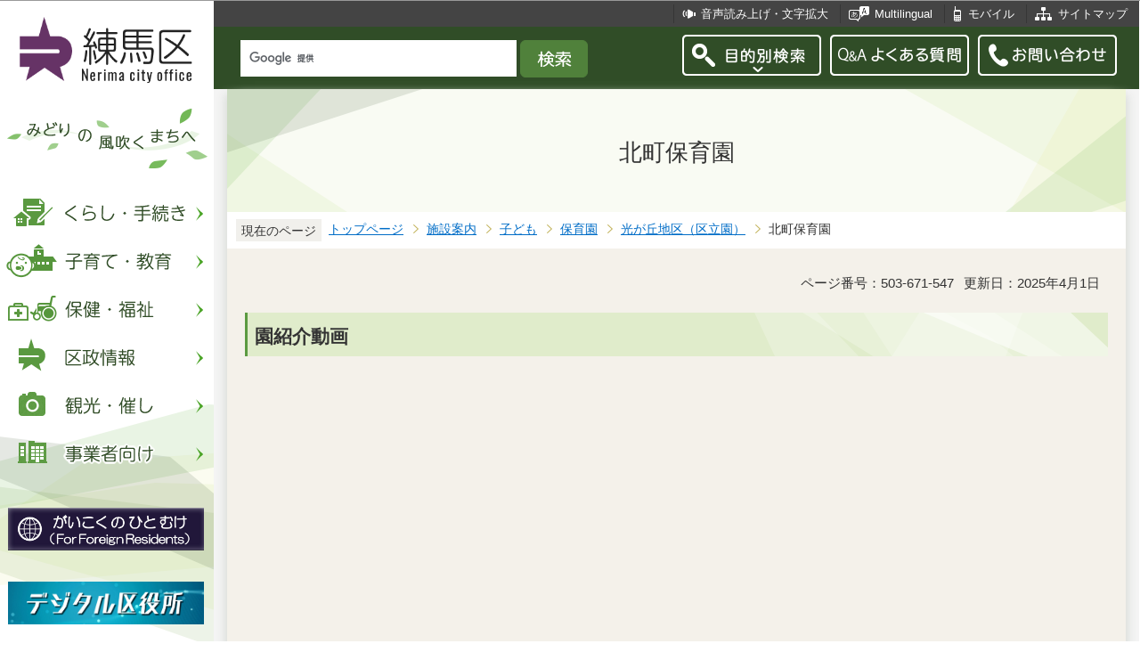

--- FILE ---
content_type: text/html
request_url: https://www.city.nerima.tokyo.jp/shisetsu/kodomo/hoikuenlist/hikarigaoka/kitamachi.html
body_size: 9914
content:
<?xml version="1.0" encoding="UTF-8"?>
<!DOCTYPE html PUBLIC "-//W3C//DTD XHTML 1.0 Transitional//EN" "http://www.w3.org/TR/xhtml1/DTD/xhtml1-transitional.dtd">
<html lang="ja" xml:lang="ja" xmlns:og="http://ogp.me/ns#" xmlns="http://www.w3.org/1999/xhtml">
<head>
<meta http-equiv="content-type" content="text/html; charset=UTF-8" />
<meta http-equiv="content-language" content="ja" />
<meta http-equiv="Content-Style-Type" content="text/css" />
<meta http-equiv="Content-Script-Type" content="text/javascript" />
<meta name="Author" content="Nerima city" />
<meta http-equiv="X-UA-Compatible" content="IE=edge" />


<link rel="shortcut icon" href="/favicon.ico" />
<link rel="apple-touch-icon" href="/images/smph_touch_icon.png" />
<link rel="stylesheet" type="text/css" media="all" href="/css/style.wysiwyg.css" />
<link rel="stylesheet" type="text/css" media="all" href="/css/style.tableconverter.css" />

<link rel="stylesheet" type="text/css" media="all" href="/css/style_base_2018.css" />
<link rel="stylesheet" type="text/css" media="all" href="/css/style_main_2018.css" />
<link rel="stylesheet" type="text/css" media="all" href="/css/style_menu_2018.css" />
<link rel="stylesheet" type="text/css" media="all" href="/css/style_smph_2018.css" />
<link rel="stylesheet" type="text/css" media="print" href="/css/style_print_2018.css" />
<title>北町保育園：練馬区公式ホームページ</title>
<script type="text/javascript" src="/js/jquery-1.8.2.min.js"></script>
<script type="text/javascript" src="/js/jquery.fit-sidebar.js"></script>
<script type="text/javascript" src="/js/common.js"></script>
<script type="text/javascript" src="/js/search.js"></script>
<script type="text/javascript" src="/js/jquery.cookie.js"></script>
<script type="text/javascript" src="/js/switch.screen.js" charset="utf-8"></script>




<script type="text/javascript" src="/js/analyticscode.js" charset="utf-8"></script>
</head>
<body id="base">

<!-- scs_jyogai_start -->
<noscript>
<p class="jsmessage">練馬区ホームページではJavaScriptを使用しています。JavaScriptの使用を有効にしていない場合は、一部の機能が正確に動作しない恐れがあります。<br />お手数ですがJavaScriptの使用を有効にしてください。</p>
</noscript>
<div class="blockjump"><a name="PTOP" id="PTOP"><img src="/images/spacer.gif" alt="このページの先頭です" width="1" height="1" /></a><img src="/images/spacer.gif" alt="サイトメニューここから" width="1" height="1" /></div>
<div id="blockskip">
<script type="text/javascript">
// <![CDATA[
$(function(){
	$("#blockskip a").focus(function(){
		$(this).parent()
			.animate(
				{
					height: '1.5em'
				},{
					duration: 'fast'
				}
			)
			.addClass("show");
	});
	$("#blockskip a")
		.blur(function(){
		$(this).parent()
			.animate(
				{
					height: '1px'
				},{
					duration: 'fast',
					complete: function(){
						$(this).removeClass("show");
					}
				}
			)
	});
});
// ]]>
</script>
<a href="#CONT">このページの本文へ移動</a>
</div>
<script type="text/javascript">
jQuery(function($){
//<![CDATA[
$('.sidemenu').fitSidebar({
	wrapper : '.baseall'

});
});
//]]>
</script>
<div class="baseall">
<div class="sidewrap">
<div class="sidemenu">
<!-- ▼ヘッダーここから▼ -->
<div id="h0title"><a href="/index.html"><img src="/images/nc_title.png" alt="練馬区" width="314" height="140" /><img src="/images/nc_title_en.png" alt="Nerima city office" width="314" height="50" class="lang-en" lang="en" xml:lang="en" /></a></div>
<div id="subtitle"><img src="/images/nc_title_sub.png" alt="みどりの風吹くまちへ" width="240" height="90" /></div>
<ul class="headbt-smph clearfix">
<li class="li01">
<button id="bt-search"><img src="/images/nc_smph_bt_headli01_off.png" width="64" height="64" alt="目的別検索" /></button>
<div class="clearfix" id="searchnavi"><img src="/images/spacer.gif" alt="" width="1" height="1" /></div>
</li>
<li class="li02">
<button id="bt-global"><img src="/images/nc_smph_bt_headli02_off.png" width="64" height="64" alt="メニュー" /></button>
<div class="clearfix" id="globalnavi"><img src="/images/spacer.gif" alt="" width="1" height="1" /></div>
</li>
<li class="li03">
<a href="/contact/index.html"><img src="/images/nc_smph_bt_headli03.png" width="64" height="64" alt="お問い合わせ" /></a>
</li>
</ul>
<div id="gnbmenu">
<!--▽グローバルナビ▽-->
<ul class="gnavi clearfix">
<li class="parent"><a href="/kurashi/index.html" class="gnb01"><img src="/images/nc_gnb01_off.png" width="240" height="50" alt="くらし・手続き" /></a>
<div class="sub" id="gnavi01"><img src="/images/spacer.gif" alt="" width="1" height="1" /></div></li>
<li class="parent"><a href="/kosodatekyoiku/index.html" class="gnb02"><img src="/images/nc_gnb02_off.png" width="240" height="50" alt="子育て・教育" /></a>
<div class="sub" id="gnavi02"><img src="/images/spacer.gif" alt="" width="1" height="1" /></div></li>
<li class="parent"><a href="/hokenfukushi/index.html" class="gnb03"><img src="/images/nc_gnb03_off.png" width="240" height="50" alt="保健・福祉" /></a>
<div class="sub" id="gnavi03"><img src="/images/spacer.gif" alt="" width="1" height="1" /></div></li>
<li class="parent"><a href="/kusei/index.html" class="gnb04"><img src="/images/nc_gnb04_off.png" width="240" height="50" alt="区政情報" /></a>
<div class="sub" id="gnavi04"><img src="/images/spacer.gif" alt="" width="1" height="1" /></div></li>
<li class="parent"><a href="/kankomoyoshi/index.html" class="gnb05"><img src="/images/nc_gnb05_off.png" width="240" height="50" alt="観光・催し" /></a>
<div class="sub" id="gnavi05"><img src="/images/spacer.gif" alt="" width="1" height="1" /></div></li>
<li class="parent lilast"><a href="/jigyoshamuke/index.html" class="gnb06"><img src="/images/nc_gnb06_off.png" width="240" height="50" alt="事業者向け" /></a>
<div class="sub" id="gnavi06"><img src="/images/spacer.gif" alt="" width="1" height="1" /></div></li>
</ul>
<!--△グローバルナビ△-->
<p class="gnb_yori"><a href="/gaikokunohitomuke/index.html"><img src="/images/gaikokunohitomuke.jpg" alt="がいこくのひとむけ" width="220" height="48" /></a></p>
<p class="gnb_yori"><a href="/digital/index.html"><img src="/images/digital-index.jpg" alt="デジタル区役所" width="220" height="48" /></a></p>
<p class="gnb_yori"><a href="/shisetsu/ku/oshirase/madoguti.html"><img src="/images/tetuzuki-madoguti.jpg" alt="リアルタイム窓口混雑情報" width="220" height="48" /></a></p>
<p class="gnb_yori"><a href="/kurashi/shigoto/midori/index.html"><img src="/images/nerimanomidori.jpg" alt="みどり・緑化" width="220" height="48" /></a></p>
</div>
</div><!-- /div sidemenu -->
</div><!-- /div sidewrap -->
<div class="mainwrap">
<div class="head1bg clearfix">
<ul class="headlist clearfix">
<li class="hli01"><a href="/zsmd/lang/ja/html/index.html">音声読み上げ・文字拡大</a></li>
<li class="hli02" lang="en" xml:lang="en"><a href="/multilingual/index.html">Multilingual</a></li>
<li class="hli03"><a href="/m/index.html">モバイル</a></li>
<li class="hli04"><a href="/sitemap.html">サイトマップ</a></li>
</ul>
</div>
<div class="head2bg clearfix">
	<div class="h0search"></div>
<ul class="headbt-pc clearfix">
<li class="libt">
<button class="button_container" id="pctoggle"><img src="/images/nc_bt_newheadli01_off.png" width="156" height="46" alt="目的別検索" /></button>
<div class="overlay" id="pcoverlay"><img src="/images/spacer.gif" alt="" width="1" height="1" /></div>
</li>
<li class="libtpc"><a href="https://www.call-center.jp/faq_nerima/" target="_blank"><img src="/images/nc_bt_newheadli02.png" width="156" height="46" alt="Q&amp;Aよくある質問　外部サイト　新規ウィンドウで開きます。" /></a></li>
<li class="libtpc"><a href="/contact/index.html"><img src="/images/nc_bt_newheadli03.png" width="156" height="46" alt="お問い合わせ" /></a></li>
</ul>
<div class="guidance"><img src="/images/spacer.gif" alt="サイトメニューここまで" width="1" height="1" /></div>
<hr />
<!-- ▲ヘッダーここまで▲ -->
<div class="guidance"><a name="CONT" id="CONT"><img src="/images/spacer.gif" alt="本文ここから" width="1" height="1" /></a></div>
<!-- scs_jyogai_end -->
</div>
<div id="wrap">



<div class="h1bg"><div><h1>北町保育園</h1></div></div>




<!--▽パンくずナビ▽-->
<div class="pankuzu">
<div class="pk-txt">現在のページ</div>
<ol class="clearfix">
<li><a href="/index.html">トップページ</a></li>
<li><a href="../../../index.html">施設案内</a></li>
<li><a href="../../index.html">子ども</a></li>
<li><a href="../index.html">保育園</a></li>
<li><a href="./index.html">光が丘地区（区立園）</a></li>
<li class="pk-thispage">北町保育園</li>
</ol>
</div>
<!--△パンくずナビ△-->


<div class="basic-info clearfix">
<p class="pagenumber">ページ番号：503-671-547</p>
<p class="update">更新日：2025年4月1日</p>

</div>


<div class="h2bg"><div><h2>園紹介動画</h2></div></div>
<div class="wysiwyg_wp"><div class="youtube"><iframe frameborder="0" height="360" src="https://www.youtube.com/embed/xOINPVdHXes?rel=0" title="園紹介動画　練馬区立北町保育園" width="640"></iframe></div></div>
<div class="h2bg"><div><h2>外観</h2></div></div>
<div class="img-area">
<p class="imglink-side2"><img src="kitamachi.images/03gaikan.jpg" width="240" height="180" alt="北町保育園外観の写真" /></p>

</div>
<div class="h2bg"><div><h2>施設概要</h2></div></div>
<div class="wysiwyg_wp"><ul><li>定員　　　　　　　： 79名</li><li>開設　　　　　　　： 昭和36年11月</li><li>延長保育　　　　　： あり</li><li>敷地　　　　　　　： 1891．43平方メートル</li><li>構造　　　　　　　： 鉄筋5階建の1階部分</li><li>延床面積　　　　　： 601．98平方メートル</li><li>併設状況　　　　　： 都営住宅</li><li>運営委託事業者　　： 社会福祉法人　陽光会（平成22年4月1日から）</li></ul></div>
<div class="h2bg"><div><h2>所在地</h2></div></div>
<div class="wysiwyg_wp"><ul><li>〒179-0081　練馬区北町3丁目3番14号</li></ul></div>
<iframe src="https://www.google.com/maps/embed?pb=!1m18!1m12!1m3!1d3237.3240315706935!2d139.65347831565035!3d35.767415980174285!2m3!1f0!2f0!3f0!3m2!1i1024!2i768!4f13.1!3m3!1m2!1s0x0%3A0x0!2zMzXCsDQ2JzAyLjciTiAxMznCsDM5JzIwLjQiRQ!5e0!3m2!1sja!2sjp!4v1533293138776" allowfullscreen="" frameborder="0" height="450" style="border:0" width="600"></iframe>

<div class="h2bg"><div><h2>連絡先</h2></div></div>
<div class="wysiwyg_wp"><ul><li>電話：<a href="tel:03-3933-6497" class="innerLink newWindow" target="_blank" rel="noopener noreferrer">03-3933-6497<img class="img-guidance" width="1" height="1" alt="新規ウィンドウで開きます。" src="/images/spacer.gif" /></a></li></ul></div>

<div class="h2bg"><div><h2>主な交通機関</h2></div></div>
<div class="wysiwyg_wp"><ul><li>東武東上線「東武練馬駅」下車　徒歩8分</li></ul></div>
<div class="h2bg"><div><h2>定員</h2></div></div>
<div class="t-box">
<table width="90%" class="table01">

<caption>定員</caption>
   <tr>
    <th scope="col" style="width: 9.5%" class="center">クラス</th>
    <th rowspan="1" colspan="2" scope="col" style="width: 32.5%" class="center">0歳</th>
    <th scope="col" style="width: 10.7%" class="center">1歳</th>
    <th scope="col" style="width: 9.5%" class="center">2歳</th>
    <th scope="col" style="width: 9.5%" class="center">3歳</th>
    <th scope="col" style="width: 9.5%" class="center">4歳</th>
    <th scope="col" style="width: 9.5%" class="center">5歳</th>
    <th scope="col" style="width: 9.5%" class="center">合計</th>
   </tr>
   <tr>
    <td rowspan="2" colspan="1" class="center">定員</td>
    <td class="center">100日以上</td>
    <td class="center">8か月以上</td>
    <td rowspan="2" colspan="1" class="center">11</td>
    <td rowspan="2" colspan="1" class="center">14</td>
    <td rowspan="2" colspan="1" class="center">15</td>
    <td rowspan="2" colspan="1" class="center">15</td>
    <td rowspan="2" colspan="1" class="center">15</td>
    <td rowspan="2" colspan="1" class="center">79</td>
   </tr>
   <tr>
    <td class="center">受け入れていません</td>
    <td class="center">9</td>
   </tr>
</table>

</div>
<div class="h2bg"><div><h2>基本保育時間</h2></div></div>
<div class="t-box">
<table width="80%" class="table01">

<caption>基本保育時間</caption>
   <tr>
    <th rowspan="1" colspan="5" scope="col" style="width: 100%" class="center">基本保育時間</th>
   </tr>
   <tr>
    <td rowspan="1" colspan="5" class="left">午前7時30分から午後6時30分まで　　　  　　　　　　　　　　　　　　　　　</td>
   </tr>
</table>
<div class="wysiwyg_wp"><ul><li>保育時間（保育園でお預かりする時間）は、上記基本保育時間のうち、保育が必要な時間となります。</li><li>保育の必要量（保育標準時間、保育短時間）については、「<a href="/kosodatekyoiku/kodomo/hoiku/hoikuen/zaien/hoikushikyuunintei.html" class="innerLink">保育の必要性の認定について</a>」をご覧ください。</li></ul></div>
</div>
<div class="h2bg"><div><h2>延長保育</h2></div></div>
<div class="t-box">
<table width="80%" class="table01">

<caption>延長保育時間</caption>
   <tr>
    <th scope="col" style="width: 34%" class="center">対象年齢</th>
    <th rowspan="1" colspan="5" scope="col" style="width: 66%" class="center">延長保育時間</th>
   </tr>
   <tr>
    <td>1歳から</td>
    <td rowspan="1" colspan="5" class="left">朝：午前7時から午前7時30分まで<br />夕1：午後6時30分から午後7時30分まで<br />夕2：午後6時30分から午後8時30分まで</td>
   </tr>
</table>
<div class="wysiwyg_wp"><ul><li>対象年齢1歳からとは、延長保育利用の開始月の初日に1歳の誕生日を迎えている児童です。</li><li>保育短時間の場合の延長保育については「<a href="/shisetsu/kodomo/hoikuenlist/enchou-hoiku.html" class="innerLink">延長保育</a>」をご覧ください。</li></ul></div>
</div>
<div class="t-box">
<table width="60%" class="table01">

<caption>延長保育定員</caption>
   <tr>
    <th scope="col" style="width: 19.1%" class="center">クラス</th>
    <th scope="col" style="width: 13.5%" class="center">0歳</th>
    <th scope="col" style="width: 13.5%" class="center">1歳</th>
    <th scope="col" style="width: 13.5%" class="center">2歳</th>
    <th scope="col" style="width: 13.5%" class="center">3歳</th>
    <th scope="col" style="width: 13.5%" class="center">4歳</th>
    <th scope="col" style="width: 13.5%" class="center">5歳</th>
   </tr>
   <tr>
    <td class="center">定員</td>
    <td rowspan="1" colspan="6" class="center">定員は設けません</td>
   </tr>
</table>
<div class="wysiwyg_wp"><ul><li>1歳の誕生月の翌月から利用できます。（1日生まれの児童は1歳の誕生月から利用できます。）</li><li>延長保育実施の対象児童は、在園児または入園・転園内定の児童です（障害のある児童は夕1が対象です）。また、保護者が勤務時間・通勤時間等により延長保育時間帯に保育できない児童です。</li></ul></div>
</div>
<div class="h2bg"><div><h2>保育理念・目標</h2></div></div>
<div class="wysiwyg_wp"><ul><li>心身共に健康な子ども</li><li>感じる心を持ち、行動できる子ども</li><li>創意工夫しながら積極的にあそぶ子ども</li></ul></div>
<div class="h2bg"><div><h2>保育園の特色</h2></div></div>
<div class="img-area-l">
<p class="imglink-txt-left"><img src="kitamachi.images/03photomaru2.jpg" width="240" height="160" alt="夏祭り" /></p>
<div class="wysiwyg_wp"><p>　北町商店街が近くにあり、昔ながらの下町風情がいっぱいです。毎年夏には「阿波踊り」が催され、町は活気あふれます。保育園での運動会でのフィナーレでは、商店街の方の協力も得てみんなで「阿波踊り」をするのが恒例になっています。</p></div>
</div>
<div class="img-area-r">
<p class="imglink-txt-right"><img src="kitamachi.images/0703photo2.jpg" width="240" height="180" alt="プール" /></p>
<div class="wysiwyg_wp"><p>　園庭には砂場、すべり台、鉄棒、のぼり棒、プールがあります。たくさん遊んで、子どもたちは仲間と共に大きく育ちあいます。</p></div>
</div>
<div class="img-area-l">
<p class="imglink-txt-left"><img src="kitamachi.images/03photomaru4.JPG" width="240" height="180" alt="収穫" /></p>
<div class="wysiwyg_wp"><p>　園庭に小さな畑を作り、子ども達が色々な野菜を育てています。（きゅうり・とまと・なす・すいか・とうもろこし・ピーマン・じゃが芋･ほうれん草・小松菜・カリフラワーなど）収穫を通して「食」への関心も高まります。</p></div>
</div>
<div class="h2bg"><div><h2>地域交流事業</h2></div></div>
<div class="wysiwyg_wp"><ul><li>地域交流の実施予定日・内容は、変更になる場合があります。参加を希望される方は、事前に保育園までお問い合わせください。</li><li>ふれあい給食は要予約、有料です。大人・幼児食250円、乳児食170円です。</li><li>ふれあい給食の受付はその月の1日から受付。毎回5組10名程度。</li><li>毎週水曜日午前10時から午前11時までは園庭開放を行っています。</li></ul></div>
<div class="t-box">
<table width="95%" class="table02">

<caption>令和7年度　地域交流予定表</caption>
   <tr>
    <th scope="col" style="width: 28.6%" class="center">実施日</th>
    <th scope="col" style="width: 13.7%" class="center">開始時間</th>
    <th scope="col" style="width: 13.7%" class="center">終了時間</th>
    <th scope="col" style="width: 32.3%" class="center">内容</th>
    <th scope="col" style="width: 11.8%" class="center">ふれあい給食</th>
   </tr>
   <tr>
    <td class="center">5月7日〈水曜〉</td>
    <td class="center">午前10時</td>
    <td class="center">午前11時</td>
    <td class="left">保育園のお庭であそぼう！</td>
    <td class="center">実施なし</td>
   </tr>
   <tr>
    <td class="center">5月14日〈水曜〉</td>
    <td class="center">午前10時</td>
    <td class="center">午前11時</td>
    <td class="left">保育園のお庭であそぼう！</td>
    <td class="center">実施なし</td>
   </tr>
   <tr>
    <td class="center">5月20日〈火曜〉</td>
    <td class="center">午前10時</td>
    <td class="center">午前11時</td>
    <td class="left">保育園のお庭であそぼう！</td>
    <td class="center">実施なし</td>
   </tr>
   <tr>
    <td class="center">5月28日〈水曜〉</td>
    <td class="center">午前10時</td>
    <td class="center">午前11時</td>
    <td class="left">保育園のお庭であそぼう！</td>
    <td class="center">実施なし</td>
   </tr>
   <tr>
    <td class="center">6月4日〈水曜〉</td>
    <td class="center">午前10時</td>
    <td class="center">午前11時</td>
    <td class="left">保育園のお庭であそぼう！</td>
    <td class="center">実施なし</td>
   </tr>
   <tr>
    <td class="center">6月11日〈水曜〉</td>
    <td class="center">午前10時</td>
    <td class="center">午前11時</td>
    <td class="left">保育園のお庭であそぼう！</td>
    <td class="center">実施なし</td>
   </tr>
   <tr>
    <td class="center">6月18日〈水曜〉</td>
    <td class="center">午前10時</td>
    <td class="center">午前11時</td>
    <td class="left">保育園のお庭であそぼう！</td>
    <td class="center">実施なし</td>
   </tr>
   <tr>
    <td class="center">6月25日〈水曜〉</td>
    <td class="center">午前10時</td>
    <td class="center">午前11時</td>
    <td class="left">保育園のお庭であそぼう！</td>
    <td class="center">実施あり</td>
   </tr>
   <tr>
    <td class="center">7月16日〈水曜〉</td>
    <td class="center">午前11時</td>
    <td class="center">午前11時半</td>
    <td class="left">ふれあい給食</td>
    <td class="center">実施あり</td>
   </tr>
   <tr>
    <td class="center">9月3日〈水曜〉</td>
    <td class="center">午前10時</td>
    <td class="center">午前11時</td>
    <td class="left">保育園のお庭であそぼう！</td>
    <td class="center">実施なし</td>
   </tr>
   <tr>
    <td class="center">9月10日〈水曜〉</td>
    <td class="center">午前10時</td>
    <td class="center">午前11時</td>
    <td class="left">保育園のお庭であそぼう！</td>
    <td class="center">実施なし</td>
   </tr>
   <tr>
    <td class="center">9月17日〈水曜〉</td>
    <td class="center">午前10時</td>
    <td class="center">午前11時</td>
    <td class="left">保育園のお庭であそぼう！</td>
    <td class="center">実施なし</td>
   </tr>
   <tr>
    <td class="center">9月24日〈水曜〉</td>
    <td class="center">午前10時</td>
    <td class="center">午前11時</td>
    <td class="left">保育園のお庭であそぼう！</td>
    <td class="center">実施なし</td>
   </tr>
   <tr>
    <td class="center">10月1日〈水曜〉</td>
    <td class="center">午前10時</td>
    <td class="center">午前11時</td>
    <td class="left">保育園のお庭であそぼう！</td>
    <td class="center">実施なし</td>
   </tr>
   <tr>
    <td class="center">10月8日〈水曜〉</td>
    <td class="center">午前10時</td>
    <td class="center">午前11時</td>
    <td class="left">保育園のお庭であそぼう！</td>
    <td class="center">実施なし</td>
   </tr>
   <tr>
    <td class="center">10月15日〈水曜〉</td>
    <td class="center">午前10時</td>
    <td class="center">午前11時</td>
    <td class="left">保育園のお庭であそぼう！</td>
    <td class="center">実施あり</td>
   </tr>
   <tr>
    <td class="center">10月22日〈水曜〉</td>
    <td class="center">午前10時</td>
    <td class="center">午前11時</td>
    <td class="left">保育園のお庭であそぼう！</td>
    <td class="center">実施なし</td>
   </tr>
   <tr>
    <td class="center">10月29日〈水曜〉</td>
    <td class="center">午前10時</td>
    <td class="center">午前11時</td>
    <td class="left">保育園のお庭であそぼう！</td>
    <td class="center">実施なし</td>
   </tr>
   <tr>
    <td class="center">11月5日〈水曜〉</td>
    <td class="center">午前10時</td>
    <td class="center">午前11時</td>
    <td class="left">保育園のお庭であそぼう！</td>
    <td class="center">実施なし</td>
   </tr>
   <tr>
    <td class="center">11月12日〈水曜〉</td>
    <td class="center">午前10時</td>
    <td class="center">午前11時</td>
    <td class="left">保育園のお庭であそぼう！</td>
    <td class="center">実施なし</td>
   </tr>
   <tr>
    <td class="center">11月19日〈水曜〉</td>
    <td class="center">午前10時</td>
    <td class="center">午前11時</td>
    <td class="left">保育園のお庭であそぼう！</td>
    <td class="center">実施あり</td>
   </tr>
   <tr>
    <td class="center">11月26日〈水曜〉</td>
    <td class="center">午前10時</td>
    <td class="center">午前11時</td>
    <td class="left">保育園のお庭であそぼう！</td>
    <td class="center">実施なし</td>
   </tr>
   <tr>
    <td class="center">1月7日〈水曜〉</td>
    <td class="center">午前10時</td>
    <td class="center">午前11時</td>
    <td class="left">保育園のお庭であそぼう！</td>
    <td class="center">実施なし</td>
   </tr>
   <tr>
    <td class="center">1月14日〈水曜〉</td>
    <td class="center">午前10時</td>
    <td class="center">午前11時</td>
    <td class="left">保育園のお庭であそぼう！</td>
    <td class="center">実施なし</td>
   </tr>
   <tr>
    <td class="center">1月21日〈水曜〉</td>
    <td class="center">午前10時</td>
    <td class="center">午前11時</td>
    <td class="left">保育園のお庭であそぼう！</td>
    <td class="center">実施なし</td>
   </tr>
   <tr>
    <td class="center">1月28日〈水曜〉</td>
    <td class="center">午前10時</td>
    <td class="center">午前11時</td>
    <td class="left">保育園のお庭であそぼう！</td>
    <td class="center">実施なし</td>
   </tr>
   <tr>
    <td class="center">2月4日〈水曜〉</td>
    <td class="center">午前10時</td>
    <td class="center">午前11時</td>
    <td class="left">保育園のお庭であそぼう！</td>
    <td class="center">実施なし</td>
   </tr>
   <tr>
    <td class="center">2月18日〈水曜〉</td>
    <td class="center">午前10時</td>
    <td class="center">午前11時</td>
    <td class="left">保育園のお庭であそぼう！</td>
    <td class="center">実施なし</td>
   </tr>
   <tr>
    <td class="center">2月25日〈水曜〉</td>
    <td class="center">午前10時</td>
    <td class="center">午前11時</td>
    <td class="left">保育園のお庭であそぼう！</td>
    <td class="center">実施なし</td>
   </tr>
   <tr>
    <td class="center">園庭<br />開放</td>
    <td rowspan="1" colspan="3" class="center">園庭開放5月6月9月10月11月1月2月の平日水曜日　《10時から11時まで》　<br />ふれあい給食6/25、7/16、11/19　《11時から11時半》　<br />離乳食試食と相談会10/15　《11時から11時半》</td>
    <td class="center">&nbsp;</td>
   </tr>
</table>

</div>


<div class="kanren">
<h2>関連情報</h2>
<div class="txtbox">
<p class="innerLink"><a class="innerLink" href="/kosodatekyoiku/kodomo/hoiku/hoikuen/index.html">保育園全般に関する情報（暮らしのガイドの保育園のページ）</a></p>
<p class="innerLink"><a class="innerLink" href="/dl/shussan/hoikuen.html">入園申込みに関する情報（申請書ダウンロードの保育園のページ）</a></p>


</div>
</div>







<div class="contact">
<h2>お問い合わせ</h2>


<p>

こども家庭部　保育課



　<a class="innerLink" href="/kusei/soshiki/kodomokatei/hoikuka.html">組織詳細へ</a>



<br />電話：<a href="tel:03-3993-1111" class="innerLink newWindow" target="_blank" rel="noopener noreferrer">03-3993-1111<img class="img-guidance" width="1" height="1" alt="新規ウィンドウで開きます。" src="/images/spacer.gif" /></a>（代表）




<br /><a class="externalLink newWindow" href="https://logoform.jp/form/G2rU/1171913" target="_blank"  rel="noopener noreferrer">この担当課にメールを送る（新しいウィンドウを開きます）（外部サイト）<img src="/images/spacer.gif" alt="新規ウィンドウで開きます。" width="1" height="1" class="img-guidance" /></a>


</p>


</div>


<!-- scs_jyogai_start -->
<div class="guidance"><img src="/images/spacer.gif" alt="本文ここまで" width="1" height="1" /></div>
<!-- scs_jyogai_end -->
<hr />
<!-- scs_jyogai_start -->
<div class="guidance"><img src="/images/spacer.gif" alt="サブナビゲーションここから" width="1" height="1" /></div>
<!-- ▽ローカルナビ▽ -->
<div class="lobgbox losubnavi">
<h2><span>光が丘地区（区立園）</span></h2>
<ul class="clearfix">
<li><a href="/shisetsu/kodomo/hoikuenlist/hikarigaoka/asahicho.html"><span class="sblock">旭町保育園</span></a></li>
<li><a href="/shisetsu/kodomo/hoikuenlist/hikarigaoka/asahicho2.html"><span class="sblock">旭町第二保育園</span></a></li>
<li><a href="/shisetsu/kodomo/hoikuenlist/hikarigaoka/doshida.html"><span class="sblock">土支田保育園</span></a></li>
<li><a href="/shisetsu/kodomo/hoikuenlist/hikarigaoka/tagara.html"><span class="sblock">田柄保育園</span></a></li>
<li><a href="/shisetsu/kodomo/hoikuenlist/hikarigaoka/tagara2.html"><span class="sblock">田柄第二保育園</span></a></li>
<li><a href="/shisetsu/kodomo/hoikuenlist/hikarigaoka/kasugacho.html"><span class="sblock">春日町保育園</span></a></li>
<li><a href="/shisetsu/kodomo/hoikuenlist/hikarigaoka/kasugacho2.html"><span class="sblock">春日町第二保育園</span></a></li>
<li><a href="/shisetsu/kodomo/hoikuenlist/hikarigaoka/kasugacho3.html"><span class="sblock">春日町第三保育園</span></a></li>
<li><a href="/shisetsu/kodomo/hoikuenlist/hikarigaoka/takamatsu.html"><span class="sblock">高松保育園</span></a></li>
<li><a href="/shisetsu/kodomo/hoikuenlist/hikarigaoka/hikarigaoka.html"><span class="sblock">光が丘保育園</span></a></li>
<li><a href="/shisetsu/kodomo/hoikuenlist/hikarigaoka/hikarigaoka2.html"><span class="sblock">光が丘第二保育園</span></a></li>
<li><a href="/shisetsu/kodomo/hoikuenlist/hikarigaoka/hikarigaoka3.html"><span class="sblock">光が丘第三保育園</span></a></li>
<li><a href="/shisetsu/kodomo/hoikuenlist/hikarigaoka/hikarigaoka4.html"><span class="sblock">光が丘第四保育園</span></a></li>
<li><a href="/shisetsu/kodomo/hoikuenlist/hikarigaoka/hikarigaoka5.html"><span class="sblock">光が丘第五保育園</span></a></li>
<li><a href="/shisetsu/kodomo/hoikuenlist/hikarigaoka/hikarigaoka6.html"><span class="sblock">光が丘第六保育園</span></a></li>
<li><a href="/shisetsu/kodomo/hoikuenlist/hikarigaoka/hikarigaoka7.html"><span class="sblock">光が丘第七保育園</span></a></li>
<li><a href="/shisetsu/kodomo/hoikuenlist/hikarigaoka/hikarigaoka8.html"><span class="sblock">光が丘第八保育園</span></a></li>
<li><a href="/shisetsu/kodomo/hoikuenlist/hikarigaoka/hikarigaoka9.html"><span class="sblock">光が丘第九保育園</span></a></li>
<li><a href="/shisetsu/kodomo/hoikuenlist/hikarigaoka/hikarigaoka10.html"><span class="sblock">光が丘第十保育園</span></a></li>
<li><a href="/shisetsu/kodomo/hoikuenlist/hikarigaoka/hikarigaoka11.html"><span class="sblock">光が丘第十一保育園</span></a></li>
<li><span class="sblock">北町保育園</span></li>
<li><a href="/shisetsu/kodomo/hoikuenlist/hikarigaoka/kitamachi2.html"><span class="sblock">北町第二保育園</span></a></li>
<li><a href="/shisetsu/kodomo/hoikuenlist/hikarigaoka/heiwadai.html"><span class="sblock">平和台保育園</span></a></li>
<li><a href="/shisetsu/kodomo/hoikuenlist/hikarigaoka/hikawadai.html"><span class="sblock">氷川台保育園</span></a></li>
<li><a href="/shisetsu/kodomo/hoikuenlist/hikarigaoka/hikawadai2.html"><span class="sblock">氷川台第二保育園</span></a></li>
<li><a href="/shisetsu/kodomo/hoikuenlist/hikarigaoka/hayamiya.html"><span class="sblock">早宮保育園</span></a></li>
</ul>
</div>
<!-- △ローカルナビ△ -->
<!-- ▽注目情報▽ -->
<div class="lobgbox lochumoku">
<h2 class="h2txt">注目情報</h2>
<ul>
<li class="pagelinkin"><a href="/kusei/senkyo/r8_syugiinsenkyo/index.html">令和8年2月8日執行　衆議院議員選挙・最高裁判所裁判官国民審査</a></li>
<li class="pagelinkin"><a href="/kurashi/bosai/bohan/20230317_.html">区内で特殊詐欺が多発しています</a></li>
</ul>
</div>
<!-- △注目情報△ -->
<!-- ▽レコメンド▽ -->
<div class="lobgbox lorecommend">
<h2 class="h2txt">このページを見ている人はこんなページも見ています</h2>
<ul class="clearfix">
<li><a href="/shisetsu/kodomo/hoikuenlist/hikarigaoka/hayamiya.html"> 早宮保育園</a></li>
<li><a href="/shisetsu/kodomo/hoikuenlist/hikarigaoka/heiwadai.html"> 平和台保育園</a></li>
<li><a href="/shisetsu/kodomo/hoikuenlist/hikarigaoka/hikawadai.html"> 氷川台保育園</a></li>
</ul>
</div>
<!-- △レコメンド△ -->
<!-- ▽類似▽ -->
<div class="lobgbox losimilarpage">
<h2 class="h2txt">類似ページ</h2>
<ul class="clearfix">
<li><a href="/kosodatekyoiku/kodomo/hoiku/hoikuen/etc/hoikuendays.html" class="simipar_page"> 区立保育園の一日</a></li>
<li><a href="/kosodatekyoiku/kodomo/hoiku/hoikuen/etc/tiikikoryu.html" class="simipar_page"> 保育園にあそびにきてね（区立保育園の地域交流事業）</a></li>
<li><a href="/kosodatekyoiku/kodomo/hoiku/hoikuen/etc/hoikuengyoji.html" class="simipar_page"> 区立保育園の主な行事</a></li>

</ul>
</div>
<!-- △類似△ -->
<p class="linkbttxt lojoho"><a href="/aboutweb/mitsukaranaitoki.html">情報が見つからないときは</a></p>
<!-- scs_jyogai_end -->
<!-- scs_jyogai_start -->
<!-- ▼フッターここから▼ -->
<div class="footbg">
<div class="guidance"><img src="/images/spacer.gif" alt="サブナビゲーションここまで" width="1" height="1" /></div>
<hr />
<div class="newpara guidance"><img src="/images/spacer.gif" alt="以下フッターです。" width="1" height="1" /></div>
<div class="foottitle clearfix">
<h2 class="h2img"><img src="/images/nc_foot_title.png" alt="練馬区" width="220" height="226" /><img src="/images/nc_foot_title_en.png" alt="Nerima city office" width="220" height="34" class="lang-en" lang="en" xml:lang="en" /></h2>
</div>
<div class="footbox clearfix">
<ul class="footlist clearfix">
<li><a href="/aboutweb/index.html">このサイトについて</a></li>
<li><a href="/aboutweb/kojinjoho.html">個人情報保護</a></li>
<li><a href="/aboutweb/accessibilitypolicy/index.html">アクセシビリティポリシー</a></li>
<li><a href="/aboutweb/link.html">リンク集</a></li>
</ul>
<address>
<span class="add-hl">所在地：</span><span class="add-txt">〒176-8501　東京都練馬区豊玉北6丁目12番1号</span>
<span class="add-hl">電話：</span><span class="add-txt">03-3993-1111（代表）</span>
</address>
<p class="c-number"><span class="add-hl">法人番号：</span><span class="add-txt">3000020131202</span></p>
<ul class="foot2list clearfix">
<li><a href="/shisetsu/ku/ku/annai.html">窓口受付時間</a></li>
<li><a href="/shisetsu/ku/ku/about.html">本庁舎へのご案内</a></li>
<li><a href="/kusei/soshiki/index.html">組織と業務案内</a></li>
<li><a href="/kusei/goiken/goiken.html">区政へのご意見</a></li>
</ul>
</div>
<div class="smph-footlist clearfix">
<address>
<p class="pagelinkin"><a href="/shisetsu/ku/ku/about.html">〒176-8501<br />東京都練馬区豊玉北6丁目12番1号</a></p>
<p class="pagelinkin"><a href="tel:0339931111">電話：03-3993-1111（代表）</a></p>
</address>
<p class="pagelinkin"><a href="/shisetsu/ku/ku/annai.html">窓口受付時間</a></p>
<p class="pagelinkin"><a href="/kusei/soshiki/index.html">組織と業務案内</a></p>
<p class="pagelinkin"><a href="/kusei/goiken/goiken.html">区政へのご意見</a></p>
<p class="pagelinkin"><a href="/index.html">練馬区トップページに戻る</a></p>
</div>
<p class="smph-c-number">練馬区　法人番号：3000020131202</p>
<div class="f0copy" lang="en" xml:lang="en">&copy; 2018 Nerima City.</div>
</div><!-- /div footbg -->
<div class="f0guidance"><img src="/images/spacer.gif" alt="フッターここまで" width="1" height="1" /><div class="btpagetop"><a href="#PTOP"><img src="/images/nc_bt_pagetop.png" alt="ページトップへ" width="90" height="90" /></a></div></div>
<!-- ▲フッターここまで▲ -->
</div><!-- /div wrap -->
</div><!-- /div mainwrap -->
</div><!-- /div baseall -->
<div class="switchBtn">
<button id="swPc">PC版を表示する</button>
<button id="swSp" class="btnAcv">スマートフォン版を表示する</button>
</div><!--/.switchBtn-->
<!-- scs_jyogai_end -->
</body>
</html>

--- FILE ---
content_type: text/css
request_url: https://www.city.nerima.tokyo.jp/css/style_smph_2018.css
body_size: 2676
content:
@charset "UTF-8";

/* 画面表示用スタイル */

/* ------------------------スマホ用------------------------ */
@media screen and (max-width: 768px) {
body {
	max-width: 100%;
}
.baseall {
	min-width: auto;
	overflow: visible;
}

/* 左メニュー枠 */
div.sidewrap {
	float: none;
	width: auto;
}
div.sidemenu {
	min-height: auto;
	background-image: none;
}

/* fit-sidebar（左メニュー固定） */
.fit-sidebar-fixed{
	position: static;
}

/* コンテンツ */
div.mainwrap {
	position: relative;
	float: none;
	background-color: #F4F4F4;
	width: calc(100% - 0px);
	min-width: auto;
}
div#h0title {
	text-align: left;
	margin: 0;
	min-height: 90px;
	background-image: url(/images/nc_smph_bg_head.png);
	background-repeat: no-repeat;
	background-position: 100% 0;
	background-size: 265px 90px;
}
div#h0title img {
    /*margin: 6px 0 0 6px;*/
    /*width: 157px;*/
    /*height: 70px;*/
    margin: 10px 0 0 6px;
    width: 136px;
    height: auto;
}
div#h0title img.lang-en {
    margin: 0 0 0 6px;
    /*width: 157px;*/
    /*height: 25px;*/
    /*bottom: 14px;*/
    width: 136px;
    height: auto;
    bottom: 18px;
}
div#subtitle{
	display: none;
}

/* グローバルナビ */
div#gnbmenu {
	display: none !important;
}
p.gnb_yori {
	display: none;
}
div.head1bg ul.headlist {
	display: none;
}

/* 外部（グローバル）メニュー */
ul.smph-gnavi {
	margin: 0;
	padding: 4px 0 10px 0;
	background-color: #FFFFFF;
}
ul.smph-gnavi li {
	text-align: center;
	background-image: none;
	padding: 0;
}
ul.smph-gnavi a {
	display: block;
}
ul.smph-gnavi img {
	width: 100%;
	height: 100%;
	max-width: 375px;
}
div.smph-headli {
	background-color: #444444;
}

/* ヘッダーテキストリスト */
ul.headlist {
	float: none;
	margin: 0 auto;
	padding: 0;
	width: 100%;
}
ul.headlist li {
	font-size: 1em;
	width: 49%;
	text-align: center;
}
ul.headlist li.hli01 {
	border-left: none;
}
ul.headlist li.hli02 a {
	padding: 18px 13px 16px 35px;
}
ul.headlist li.hli04 a {
	padding: 18px 13px 16px 36px;
}
ul.headlist li a:before {
	position: relative;
	margin: 0;
}
ul.headlist li.hli02 a:before {
	top: 1em;
	left: -6px;
}
ul.headlist li.hli04 a:before {
	top: 0.9em;
	left: 0;
}

/* ヘッダー画像リスト */
ul.headbt-pc {
	display: none;
}
ul.headbt-smph {
	display: block;
	margin: 0;
	padding: 0;
	text-align: left;
}
ul.headbt-smph > li {
	margin: 0;
	padding: 0;
	background-color: transparent;
	background-image: none;
}
ul.headbt-smph button {
	position: absolute;
	top: 13px;
	margin: 0;
	padding: 0;
	border: none;
	z-index: 1000;
}
ul.headbt-smph button#bt-search {
	/*right: 88px;*/
	right: 152px;
}
ul.headbt-smph button#bt-global {
	/*right: 12px;*/
	right: 82px;
}
ul.headbt-smph > li.li03 {
	position: absolute;
	top: 13px;
	margin: 0;
	padding: 0;
	border: none;
	z-index: 1000;
	right: 12px;
}

/* 外部（目的別検索）メニュー */
div.menubgbox {
	min-width: auto;
	background: rgba(68,103,48, 1.0);
}
div.menubox {
	padding: 0;
}
div.menubox ul.switch-li a:link,
div.menubox ul.switch-li a:visited,
div.menubox ul.switch-li a:active,
div.menubox ul.switch-li a:hover,
div.menubox ul.switch-li a:focus {
	color: #333333;
	text-decoration: none;
}
div.switch-li {
	display: none;
}
div.switch_menu {
	position: relative;
	width: 100%;
	padding: 0;
}
div.switch_menu div.h2txt {
	margin: 0 80px 1px 0;
	padding: 13px 0 10px 10px;
	line-height: 130%;
	display: block;
	border-top: none;
}
div.switch_menu div.pctitle {
	display: none;
}
div.switch_menu div.smphtitle {
	padding: 0;
}
div.switch_menu div.smphtitle a {
	display: block;
	padding: 13px 0 10px 10px;
	text-decoration: none;
	background-image: url(/images/nc_icon_mokuteki_white.png);
	background-repeat: no-repeat;
	background-position: 96% 0.8em;
	background-size: 10px 14px;
}
div.switch_menu p.bt01menu {
	display: block;
	position: absolute;
	margin: 0;
	padding: 0;
	cursor: pointer;
	width: 75px;
	height: 27px;
	top: 10px;
	right: 0;
	font-size: 1%;
	line-height: 1%;
}
ul.ku-searchli {
	margin: 0 10px 0 10px;
	padding: 14px 0 4px 0;
}
ul.ku-searchli span.link-txt {
	padding: 4px 0 12px 0;
}
ul.switch-li,
div.themebox ul.theme-li,
div.yokubox ul.yoku-li {
	display: none;
	margin: 0 5px 0 5px;
	padding: 6px 0 4px 0;
}
ul.switch-li li,
div.themebox ul.theme-li li,
div.yokubox ul.yoku-li li {
	display: block;
	width: auto;
	margin: 0 0 2px 0;
	padding: 0;
	background-color:#FFFFFF;
	background-image: none;
}
ul.switch-li li a {
	display: block;
	margin: 0;
	padding: 11px 20px 9px 14px;
	background-image: url(/images/nc_icon_mokuteki_green.png);
	background-repeat: no-repeat;
	background-position: 97.6% 0.8em;
	background-size: 10px 14px;
}
p.bt-shisetsu {
	display: none;
}

/* ヘッダー検索 */
div.search {
	float: none;
	margin: 0 auto 0 auto;
	display: table;
}
div.search form {
	padding: 8px 4px 6px 4px;
}
div.search form input.tbox {
	width: 71%;
	max-width: 256px;
}

/* パンくずナビ */
div.pankuzu {
	/*display: none;*/
}
body.eventtable ul.pankuzu {
	display: block;
}

/* フッター */
div.footbg {
	background-image: none;
}
div.foottitle {
	float: none;
	width: 100%;
}
div.footbox {
	display: none;
}

/* コピーライト */
div.smph-footlist {
	display: block;
	margin: 16px 10px 20px 10px;
	padding: 0;
}
div.smph-footlist address {
	font-style: normal;
}
div.smph-footlist p {
	margin: 0 0 1px 0;
	padding: 0;
	font-size: 92%;
	background-color: #FFFFFF;
	background-image: none;
}
div.smph-footlist p a {
	display: block;
	position: relative;
	padding: 12px 30px 12px 14px;
	text-decoration: none;
	background-image: url(/images/nc_smph_icon_foot_li.png);
	background-repeat: no-repeat;
	background-position: 97% 46%;
	background-size: 8px 12px;
}
p.smph-c-number {
	display: block;
	margin: 0.5em 5px 0.1em 5px;
	font-size: 0.9em;
	line-height: 1.2em;
	text-align: center;
}
div.f0copy {
	clear: both;
	padding: 0 0 22px 0;
}

/*イベントカレンダー（一覧形式）*/
div.fit-sidebar-blank {
	height: 0 !important;
}
ul.calicon-li {
    margin: 0;
    padding: 0;
}
ul.calicon-li li {
    padding: 6px 30px 4px 0;
}
ul.calbt-li {
    margin: 10px 0 0 0;
    padding: 0;
}
ul.calbt-li li {
    margin: 0 0 10px 0;
    padding: 0;
    width: 100%;
}
ul.calbt-li li a:link, ul.calbt-li li a:visited, ul.calbt-li li a:hover, ul.calbt-li li a:active {
}

div.calwrap {
    margin: 1em 0 0.7em 0;
}
.calwrap p {
    padding: 14px 0;
    font-size: 90%;
    line-height: 110%;
}
.calwrap p.lastmonth {
    width: 21%;
    background: url(/images/nc_prev_cal.png) no-repeat left 6px center;
}
.lastmonth span {
    margin: 0 0 0 24px;
}
.calwrap p.nextmonth {
    width: 21%;
    background: url(/images/nc_next_cal.png) no-repeat right 6px center;
}
.nextmonth span {
    margin: 0 24px 0 0 ;
}
.calwrap p.thismonth {
    width: 57%;
    font-size: 115%;
    padding: 12px 0 11px 0;
}
div.cal-wrap {
    margin: 0 ;
    padding: 0;
}

/* メールフォーム */
div.baseall.width-nofix table.table01 {
	border-collapse: separate;
}
div.baseall.width-nofix th {
	display: block;
	width: auto;
}
div.baseall.width-nofix td {
	display: block;
	width: auto;
}
div.baseall.width-nofix td input[type="text"],
div.baseall.width-nofix td textarea {
	width: 90%;
	margin-left: 5px;
}

/* 区長室 */
h1.h1kucho {
	float: none;
	text-align: center;
}





}/* max-width670px-END */
